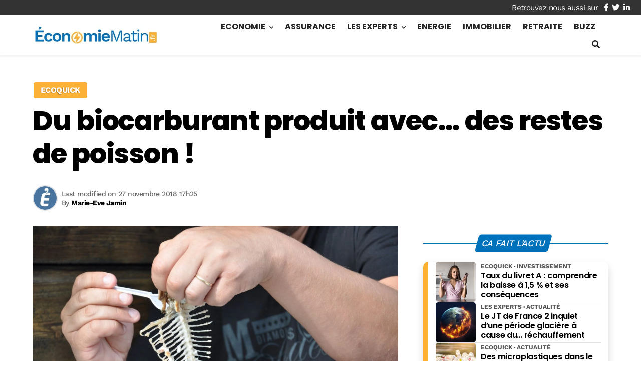

--- FILE ---
content_type: text/html; charset=utf-8
request_url: https://www.google.com/recaptcha/api2/aframe
body_size: 269
content:
<!DOCTYPE HTML><html><head><meta http-equiv="content-type" content="text/html; charset=UTF-8"></head><body><script nonce="lXgQY6hy5CZXFve2zSfMfQ">/** Anti-fraud and anti-abuse applications only. See google.com/recaptcha */ try{var clients={'sodar':'https://pagead2.googlesyndication.com/pagead/sodar?'};window.addEventListener("message",function(a){try{if(a.source===window.parent){var b=JSON.parse(a.data);var c=clients[b['id']];if(c){var d=document.createElement('img');d.src=c+b['params']+'&rc='+(localStorage.getItem("rc::a")?sessionStorage.getItem("rc::b"):"");window.document.body.appendChild(d);sessionStorage.setItem("rc::e",parseInt(sessionStorage.getItem("rc::e")||0)+1);localStorage.setItem("rc::h",'1768467305313');}}}catch(b){}});window.parent.postMessage("_grecaptcha_ready", "*");}catch(b){}</script></body></html>